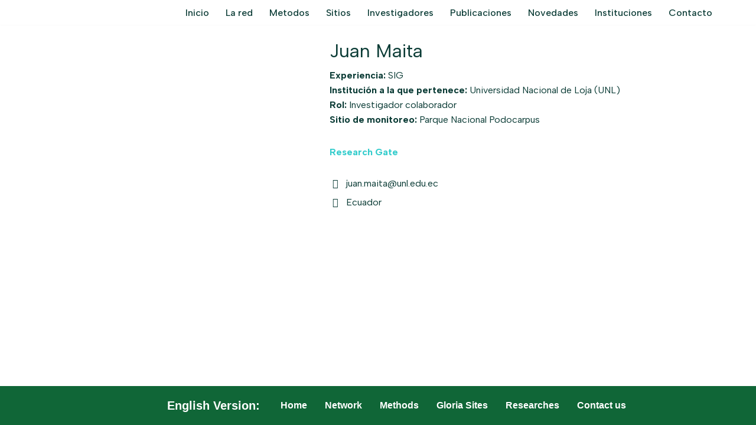

--- FILE ---
content_type: text/css
request_url: https://redgloria.condesan.org/wp-content/uploads/elementor/css/post-3476.css?ver=1767824078
body_size: 416
content:
.elementor-3476 .elementor-element.elementor-element-7d17591 > .elementor-container > .elementor-column > .elementor-widget-wrap{align-content:center;align-items:center;}.elementor-3476 .elementor-element.elementor-element-7d17591:not(.elementor-motion-effects-element-type-background), .elementor-3476 .elementor-element.elementor-element-7d17591 > .elementor-motion-effects-container > .elementor-motion-effects-layer{background-color:#106637;}.elementor-3476 .elementor-element.elementor-element-7d17591{transition:background 0.3s, border 0.3s, border-radius 0.3s, box-shadow 0.3s;}.elementor-3476 .elementor-element.elementor-element-7d17591 > .elementor-background-overlay{transition:background 0.3s, border-radius 0.3s, opacity 0.3s;}.elementor-widget-heading .elementor-heading-title{font-family:var( --e-global-typography-primary-font-family ), Sans-serif;font-weight:var( --e-global-typography-primary-font-weight );color:var( --e-global-color-primary );}.elementor-3476 .elementor-element.elementor-element-7602863{text-align:right;}.elementor-3476 .elementor-element.elementor-element-7602863 .elementor-heading-title{color:var( --e-global-color-nvsitebg );}.elementor-widget-navigation-menu .menu-item a.hfe-menu-item.elementor-button{background-color:var( --e-global-color-accent );font-family:var( --e-global-typography-accent-font-family ), Sans-serif;font-weight:var( --e-global-typography-accent-font-weight );}.elementor-widget-navigation-menu .menu-item a.hfe-menu-item.elementor-button:hover{background-color:var( --e-global-color-accent );}.elementor-widget-navigation-menu a.hfe-menu-item, .elementor-widget-navigation-menu a.hfe-sub-menu-item{font-family:var( --e-global-typography-primary-font-family ), Sans-serif;font-weight:var( --e-global-typography-primary-font-weight );}.elementor-widget-navigation-menu .menu-item a.hfe-menu-item, .elementor-widget-navigation-menu .sub-menu a.hfe-sub-menu-item{color:var( --e-global-color-text );}.elementor-widget-navigation-menu .menu-item a.hfe-menu-item:hover,
								.elementor-widget-navigation-menu .sub-menu a.hfe-sub-menu-item:hover,
								.elementor-widget-navigation-menu .menu-item.current-menu-item a.hfe-menu-item,
								.elementor-widget-navigation-menu .menu-item a.hfe-menu-item.highlighted,
								.elementor-widget-navigation-menu .menu-item a.hfe-menu-item:focus{color:var( --e-global-color-accent );}.elementor-widget-navigation-menu .hfe-nav-menu-layout:not(.hfe-pointer__framed) .menu-item.parent a.hfe-menu-item:before,
								.elementor-widget-navigation-menu .hfe-nav-menu-layout:not(.hfe-pointer__framed) .menu-item.parent a.hfe-menu-item:after{background-color:var( --e-global-color-accent );}.elementor-widget-navigation-menu .hfe-nav-menu-layout:not(.hfe-pointer__framed) .menu-item.parent .sub-menu .hfe-has-submenu-container a:after{background-color:var( --e-global-color-accent );}.elementor-widget-navigation-menu .hfe-pointer__framed .menu-item.parent a.hfe-menu-item:before,
								.elementor-widget-navigation-menu .hfe-pointer__framed .menu-item.parent a.hfe-menu-item:after{border-color:var( --e-global-color-accent );}
							.elementor-widget-navigation-menu .sub-menu li a.hfe-sub-menu-item,
							.elementor-widget-navigation-menu nav.hfe-dropdown li a.hfe-sub-menu-item,
							.elementor-widget-navigation-menu nav.hfe-dropdown li a.hfe-menu-item,
							.elementor-widget-navigation-menu nav.hfe-dropdown-expandible li a.hfe-menu-item,
							.elementor-widget-navigation-menu nav.hfe-dropdown-expandible li a.hfe-sub-menu-item{font-family:var( --e-global-typography-accent-font-family ), Sans-serif;font-weight:var( --e-global-typography-accent-font-weight );}.elementor-3476 .elementor-element.elementor-element-7be9225 .menu-item a.hfe-menu-item{padding-left:15px;padding-right:15px;}.elementor-3476 .elementor-element.elementor-element-7be9225 .menu-item a.hfe-sub-menu-item{padding-left:calc( 15px + 20px );padding-right:15px;}.elementor-3476 .elementor-element.elementor-element-7be9225 .hfe-nav-menu__layout-vertical .menu-item ul ul a.hfe-sub-menu-item{padding-left:calc( 15px + 40px );padding-right:15px;}.elementor-3476 .elementor-element.elementor-element-7be9225 .hfe-nav-menu__layout-vertical .menu-item ul ul ul a.hfe-sub-menu-item{padding-left:calc( 15px + 60px );padding-right:15px;}.elementor-3476 .elementor-element.elementor-element-7be9225 .hfe-nav-menu__layout-vertical .menu-item ul ul ul ul a.hfe-sub-menu-item{padding-left:calc( 15px + 80px );padding-right:15px;}.elementor-3476 .elementor-element.elementor-element-7be9225 .menu-item a.hfe-menu-item, .elementor-3476 .elementor-element.elementor-element-7be9225 .menu-item a.hfe-sub-menu-item{padding-top:15px;padding-bottom:15px;}.elementor-3476 .elementor-element.elementor-element-7be9225 ul.sub-menu{width:220px;}.elementor-3476 .elementor-element.elementor-element-7be9225 .sub-menu a.hfe-sub-menu-item,
						 .elementor-3476 .elementor-element.elementor-element-7be9225 nav.hfe-dropdown li a.hfe-menu-item,
						 .elementor-3476 .elementor-element.elementor-element-7be9225 nav.hfe-dropdown li a.hfe-sub-menu-item,
						 .elementor-3476 .elementor-element.elementor-element-7be9225 nav.hfe-dropdown-expandible li a.hfe-menu-item,
						 .elementor-3476 .elementor-element.elementor-element-7be9225 nav.hfe-dropdown-expandible li a.hfe-sub-menu-item{padding-top:15px;padding-bottom:15px;}.elementor-3476 .elementor-element.elementor-element-7be9225 .hfe-nav-menu__toggle{margin:0 auto;}.elementor-3476 .elementor-element.elementor-element-7be9225 .menu-item a.hfe-menu-item, .elementor-3476 .elementor-element.elementor-element-7be9225 .sub-menu a.hfe-sub-menu-item{color:#FFFFFF;}.elementor-3476 .elementor-element.elementor-element-7be9225 .sub-menu,
								.elementor-3476 .elementor-element.elementor-element-7be9225 nav.hfe-dropdown,
								.elementor-3476 .elementor-element.elementor-element-7be9225 nav.hfe-dropdown-expandible,
								.elementor-3476 .elementor-element.elementor-element-7be9225 nav.hfe-dropdown .menu-item a.hfe-menu-item,
								.elementor-3476 .elementor-element.elementor-element-7be9225 nav.hfe-dropdown .menu-item a.hfe-sub-menu-item{background-color:#fff;}.elementor-3476 .elementor-element.elementor-element-7be9225 .sub-menu li.menu-item:not(:last-child),
						.elementor-3476 .elementor-element.elementor-element-7be9225 nav.hfe-dropdown li.menu-item:not(:last-child),
						.elementor-3476 .elementor-element.elementor-element-7be9225 nav.hfe-dropdown-expandible li.menu-item:not(:last-child){border-bottom-style:solid;border-bottom-color:#c4c4c4;border-bottom-width:1px;}